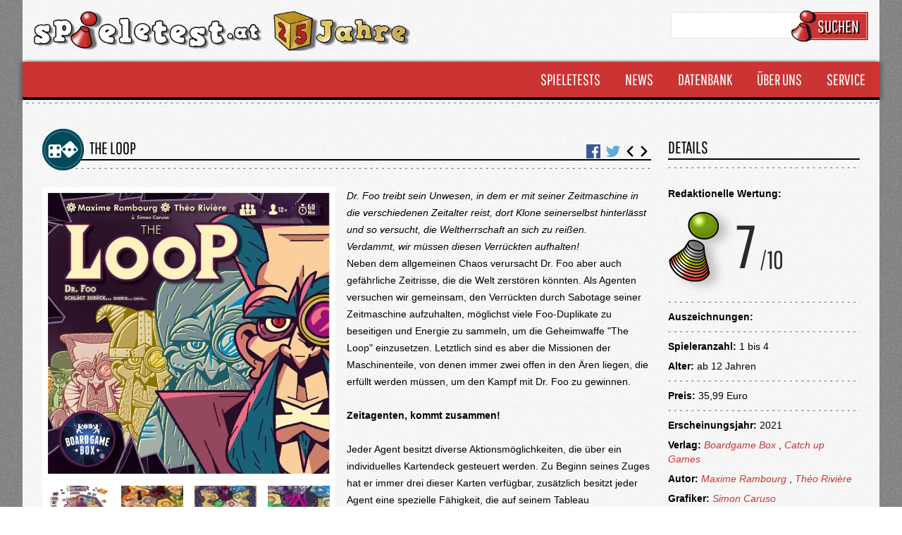

--- FILE ---
content_type: text/html; charset=UTF-8
request_url: https://www.spieletest.at/gesellschaftsspiel/25634/The-Loop
body_size: 10841
content:
<!DOCTYPE html>
<html lang="de">
    <head>
        <meta charset="utf-8">
		<meta name="viewport" content="width=device-width, initial-scale=1, maximum-scale=1, user-scalable=no" />

        <!--<title inertia>Spieletest.at</title>-->
        <meta name="robots" content="index,follow" />
        <meta name="publisher" content="www.spieletest.at | www.wir-testen-spiele.de">

        <title inertia>The Loop - Spieletest.at</title>
<meta name="description" content="Dr. Foo treibt sein Unwesen, in dem er mit seiner Zeitmaschine in die verschiedenen Zeitalter reist, dort Klone seinerselbst hinterlässt und so versucht, die Weltherrschaft an sich zu reißen.Verdammt, wir müssen diesen Verrückten aufhalten!">
<meta name="keywords" content="Spielekritik, Spielebewertung, Spieletest, News, Neuheiten, Games, Kartenspiele, Gesellschaftsspiele, Brettspiele, Rollenspiele, Spielzeug, Toys, Geschenkideen, Gewinnspiel, Onlinemagazin, Spieleabende">
<meta charset="utf-8">
<meta name="viewport" content="width=device-width, initial-scale=1">
<meta name="csrf-token" content="20sgvrfuDOImoV2scB53J6IwWDOwHax9uo90MMxg">
<meta property="og:type" content="article">
<meta property="og:title" content="The Loop">
<meta property="og:description" content="Dr. Foo treibt sein Unwesen, in dem er mit seiner Zeitmaschine in die verschiedenen Zeitalter reist, dort Klone seinerselbst hinterlässt und so versucht, die Weltherrschaft an sich zu reißen.Verdammt, wir müssen diesen Verrückten aufhalten!">
<meta property="og:image" content="https://www.spieletest.at/storage/images/boardgame/85001-86000/85256_Loop-1.JPG">
        
        <!-- CSS -->
        <link rel="stylesheet" href="https://www.spieletest.at/build/assets/app.71a6247a.css" />

        <!-- jQuery -->
        <link rel="stylesheet" href="/css/jquery-ui.min.css" media="print" onload="this.media='all'">
        <script src="/javascript/jquery.js"></script>
        <script src="/javascript/jquery-ui.min.js"></script>


        <!-- Cookie Manager-->
        <link rel="stylesheet" href="/css/cookieconsent.css" media="print" onload="this.media='all'">

        <!-- Photoswipe -->
        <script src="/photoswipe/photoswipe.umd.min.js"></script>
        <script src="/photoswipe/photoswipe-lightbox.umd.min.js"></script>
        <script src="/photoswipe/photoswipe-dynamic-caption-plugin.umd.min.js"></script>
        <link rel="stylesheet" href="/photoswipe/photoswipe.css">
        <link rel="stylesheet" href="/photoswipe/photoswipe-dynamic-caption-plugin.css">

        <script src="/js/st.js"></script>

        <!-- GOOGLE ANALYTICS -->
        <!-- Google tag (gtag.js) -->
        <script data-cookiecategory="analytics" async src="https://www.googletagmanager.com/gtag/js?id=G-BTWWFX8YQH"></script>
        <script data-cookiecategory="analytics">
            window.dataLayer = window.dataLayer || [];
            function gtag(){dataLayer.push(arguments);}
            gtag('js', new Date());

            gtag('config', 'G-BTWWFX8YQH');
        </script>

        <!-- Google Recaptcha -->
        <script type="text/plain" data-cookiecategory="analytics" src="https://www.google.com/recaptcha/api.js?render=6LcDVoQgAAAAAJN1BNq1mumQd45emKGo2YirnR6r"></script>

        <!-- Facebook Pixel Code -->
        <script type="text/plain" data-cookiecategory="analytics">
            !function(f,b,e,v,n,t,s){
            if(f.fbq)return;n=f.fbq=function(){
                n.callMethod?n.callMethod.apply(n,arguments):n.queue.push(arguments)
            };
            if(!f._fbq)f._fbq=n;
            n.push=n;n.loaded=!0;n.version='2.0';n.queue=[];t=b.createElement(e);t.async=!0;
            t.src=v;s=b.getElementsByTagName(e)[0];
            s.parentNode.insertBefore(t,s)}
            (window,document,'script','https://connect.facebook.net/en_US/fbevents.js');
            fbq('init', '1832075137069117');
            fbq('track', 'PageView');
        </script>
        <noscript><img height="1" width="1" style="display:none" src="https://www.facebook.com/tr?id=1832075137069117&ev=PageView&noscript=1"/></noscript>
        <!-- DO NOT MODIFY -->
        <!-- End Facebook Pixel Code -->
    </head>
    <body class="font-sans antialiased">
        <script defer src="/javascript/cookieconsent.js"></script>
        <script>
            window.addEventListener('load', function(){
    
                // obtain plugin
                var cc = initCookieConsent();
    
                // run plugin with your configuration
                cc.run({
                    current_lang: 'de',
                    autoclear_cookies: true,                   // default: false
                    page_scripts: true,                        // default: false
    
                    // mode: 'opt-in'                          // default: 'opt-in'; value: 'opt-in' or 'opt-out'
                    // delay: 0,                               // default: 0
                    // auto_language: '',                      // default: null; could also be 'browser' or 'document'
                    // autorun: true,                          // default: true
                    // force_consent: false,                   // default: false
                    // hide_from_bots: false,                  // default: false
                    // remove_cookie_tables: false             // default: false
                    // cookie_name: 'cc_cookie',               // default: 'cc_cookie'
                    // cookie_expiration: 182,                 // default: 182 (days)
                    // cookie_necessary_only_expiration: 182   // default: disabled
                    // cookie_domain: location.hostname,       // default: current domain
                    // cookie_path: '/',                       // default: root
                    // cookie_same_site: 'Lax',                // default: 'Lax'
                    // use_rfc_cookie: false,                  // default: false
                    // revision: 0,                            // default: 0
    
                    onFirstAction: function(user_preferences, cookie){
                        // callback triggered only once on the first accept/reject action
                    },
    
                    onAccept: function (cookie) {
                        // callback triggered on the first accept/reject action, and after each page load
                    },
    
                    onChange: function (cookie, changed_categories) {
                        // callback triggered when user changes preferences after consent has already been given
                    },
    
                    languages: {
                        'de': {
                            consent_modal: {
                                title: 'Wir verwenden Cookies!',
                                description: 'Hallo, diese Website verwendet essentielle Cookies, um ihren ordnungsgemäßen Betrieb zu gewährleisten, und Tracking-Cookies, um zu verstehen, wie Sie mit ihr interagieren. Letztere werden nur nach Zustimmung gesetzt werden. <button type="button" data-cc="c-settings" class="cc-link">Lass mich wählen</button>',
                                primary_btn: {
                                    text: 'Alle akzeptieren',
                                    role: 'accept_all'              // 'accept_selected' or 'accept_all'
                                },
                                secondary_btn: {
                                    text: 'Nur essenzielle Cookies akzeptieren',
                                    role: 'accept_necessary'        // 'settings' or 'accept_necessary'
                                }
                            },
                            settings_modal: {
                                title: 'Cookie Einstellungen',
                                save_settings_btn: 'Einstellungen speichern',
                                accept_all_btn: 'Alle akzeptieren',
                                reject_all_btn: 'Alle ablehnen',
                                close_btn_label: 'Schließen',
                                cookie_table_headers: [
                                    {col1: 'Name'},
                                    {col2: 'Domain'},
                                    {col3: 'Expiration'},
                                    {col4: 'Description'}
                                ],
                                blocks: [
                                    {
                                        title: 'Verwendung von Cookies 📢',
                                        description: 'Wir verwenden Cookies, um die grundlegenden Funktionen der Website zu gewährleisten und um Ihr Online-Erlebnis zu verbessern. Sie können für jede Kategorie wählen, ob Sie sich ein- oder austragen möchten. Für weitere Einzelheiten zu Cookies und anderen sensiblen Daten lesen Sie bitte die vollständige <a href="/datenschutzerklaerung" class="cc-link">Datenschutzerklärung</a>.'
                                    }, {
                                        title: 'Notwendige Cookies',
                                        description: 'Diese Cookies sind für das ordnungsgemäße Funktionieren unserer Website unerlässlich. Ohne diese Cookies würde die Website nicht richtig funktionieren',
                                        toggle: {
                                            value: 'necessary',
                                            enabled: true,
                                            readonly: true          // cookie categories with readonly=true are all treated as "necessary cookies"
                                        }
                                    }, {
                                        title: 'Leistungs- und Analyse-Cookies',
                                        description: 'Diese Cookies ermöglichen es der Website, sich an die von Ihnen in der Vergangenheit getroffenen Auswahlen zu erinnern',
                                        toggle: {
                                            value: 'analytics',     // your cookie category
                                            enabled: false,
                                            readonly: false
                                        },
                                        cookie_table: [             // list of all expected cookies
                                            {
                                                col1: '^_ga',       // match all cookies starting with "_ga"
                                                col2: 'google.com',
                                                col3: '2 years',
                                                col4: 'description ...',
                                                is_regex: true
                                            },
                                            {
                                                col1: '_gid',
                                                col2: 'google.com',
                                                col3: '1 day',
                                                col4: 'description ...',
                                            }
                                        ]
                                    }, {
                                        title: 'Cookies für Werbung',
                                        description: 'Diese Cookies sammeln Informationen darüber, wie Sie die Website nutzen, welche Seiten Sie besucht und welche Links Sie angeklickt haben. Alle Daten sind anonymisiert und können nicht verwendet werden, um Sie zu identifizieren',
                                        toggle: {
                                            value: 'targeting',
                                            enabled: false,
                                            readonly: false
                                        }
                                    }, {
                                        title: 'Weitere Informationen',
                                        description: 'Bei Fragen zu unserer Verfahrensweise in Bezug auf Cookies und Ihre Wahlmöglichkeiten, wenden Sie sich bitte an <a class="cc-link" href="/impressum">Kontakt</a>.',
                                    }
                                ]
                            }
                        },
                        'en': {
                            consent_modal: {
                                title: 'We use cookies!',
                                description: 'Hi, this website uses essential cookies to ensure its proper operation and tracking cookies to understand how you interact with it. The latter will be set only after consent. <button type="button" data-cc="c-settings" class="cc-link">Let me choose</button>',
                                primary_btn: {
                                    text: 'Accept all',
                                    role: 'accept_all'              // 'accept_selected' or 'accept_all'
                                },
                                secondary_btn: {
                                    text: 'Reject all',
                                    role: 'accept_necessary'        // 'settings' or 'accept_necessary'
                                }
                            },
                            settings_modal: {
                                title: 'Cookie preferences',
                                save_settings_btn: 'Save settings',
                                accept_all_btn: 'Accept all',
                                reject_all_btn: 'Reject all',
                                close_btn_label: 'Close',
                                cookie_table_headers: [
                                    {col1: 'Name'},
                                    {col2: 'Domain'},
                                    {col3: 'Expiration'},
                                    {col4: 'Description'}
                                ],
                                blocks: [
                                    {
                                        title: 'Cookie usage 📢',
                                        description: 'I use cookies to ensure the basic functionalities of the website and to enhance your online experience. You can choose for each category to opt-in/out whenever you want. For more details relative to cookies and other sensitive data, please read the full <a href="#" class="cc-link">privacy policy</a>.'
                                    }, {
                                        title: 'Strictly necessary cookies',
                                        description: 'These cookies are essential for the proper functioning of my website. Without these cookies, the website would not work properly',
                                        toggle: {
                                            value: 'necessary',
                                            enabled: true,
                                            readonly: true          // cookie categories with readonly=true are all treated as "necessary cookies"
                                        }
                                    }, {
                                        title: 'Performance and Analytics cookies',
                                        description: 'These cookies allow the website to remember the choices you have made in the past',
                                        toggle: {
                                            value: 'analytics',     // your cookie category
                                            enabled: false,
                                            readonly: false
                                        },
                                        cookie_table: [             // list of all expected cookies
                                            {
                                                col1: '^_ga',       // match all cookies starting with "_ga"
                                                col2: 'google.com',
                                                col3: '2 years',
                                                col4: 'description ...',
                                                is_regex: true
                                            },
                                            {
                                                col1: '_gid',
                                                col2: 'google.com',
                                                col3: '1 day',
                                                col4: 'description ...',
                                            }
                                        ]
                                    }, {
                                        title: 'Advertisement and Targeting cookies',
                                        description: 'These cookies collect information about how you use the website, which pages you visited and which links you clicked on. All of the data is anonymized and cannot be used to identify you',
                                        toggle: {
                                            value: 'targeting',
                                            enabled: false,
                                            readonly: false
                                        }
                                    }, {
                                        title: 'More information',
                                        description: 'For any queries in relation to our policy on cookies and your choices, please <a class="cc-link" href="#yourcontactpage">contact us</a>.',
                                    }
                                ]
                            }
                        }
                    }
                });
            });
        </script>
        <div>
            <!-- Page Container -->
            <div id="page-container" class="flex flex-col mx-auto w-full min-h-screen bg-background_dark">
                <header id="page-header" class="flex flex-none items-center z-10">
                    <div class="container xl:max-w-7xl lg:max-w-5xl md:max-w-3xl sm:max-w-full mx-auto px-0 md:px-4 lg:px-8">
                        <div class="flex justify-between py-4 px-4 bg-background_light flex-wrap">
                            <!-- Left Section -->
                            <div class="flex items-center">
                                <!-- Logo -->
                                <a href="https://www.spieletest.at" class="h-14 block items-center space-x-2 font-bold text-lg tracking-wide text-gray-700 hover:text-indigo-600 active:text-gray-700">
                                    <!--<img src="/images/spieletest-logo.png" class="object-contain block h-14 w-auto sm:-mb-14" />-->
									<img src="/images/spieletest-logo-25-jahre.png" class="object-contain block h-14 w-auto sm:-mb-14" />
                                </a>
                                <!-- END Logo -->
                            </div>
                            <!-- END Left Section -->
    
                            <!-- Right Section -->
                            <div class="hidden md:flex items-center space-x-1 lg:space-x-5">
                                <form class="flex md:w-full" enctype="multipart/form-data" method="GET" action="/suche">
                                    <div class="space-y-1 mb-4">
                                        <div class="flex items-center">
                                            <input name="search_type" value="all" type="hidden" />
                                            <input name="name" type="text" class="text-sm block text-base border border-gray-200 rounded px-2 py-2 w-full focus:border-gray-500 focus:ring focus:ring-gray-500 focus:ring-opacity-50 disabled:bg-gray-100 disabled:cursor-not-allowed" />
                                        </div>
                                    </div>
                                    
                                    <div class="flex">
                                        <div class="st_button_icon_wrapper">
                                            <button type="submit" class="st_button_icon inline-flex justify-center items-center space-x-2">
                                                <img src="/public/images/piece.png" />
                                                Suchen
                                            </button>
                                        </div>
                                    </div>
                                </form>
                            </div>
                            <!-- END Right Section -->
                        </div>
    
                        <div class="flex justify-between bg-spieletest_red st_header_2 px-2 md:px-0">
                            <!-- Left Section -->
                            <div class="flex items-center">
                                
                            </div>
                            <!-- END Left Section -->
    
                            <!-- Right Section -->
                            <div class="flex items-center space-x-1 lg:space-x-5">
                                <form class="flex items-center md:w-full md:hidden" enctype="multipart/form-data" method="GET" action="/suche">    
                                    <div id="mobileSearchInput" class="space-y-1 hidden">
                                        <div class="flex items-center">
                                            <input name="search_type" value="all" type="hidden" />
                                            <input name="name" type="text" placeholder="Suchbegriff..." class="text-sm block px-1 py-1 text-base border border-gray-200 rounded px-2 py-2 w-full focus:border-gray-500 focus:ring focus:ring-gray-500 focus:ring-opacity-50 disabled:bg-gray-100 disabled:cursor-not-allowed" />
                                        </div>
                                    </div>                            
                                    <div class="flex ml-2">
                                        <div class="!mb-0">
                                            <button type="submit" id="showSearchInput" class="inline-flex justify-center items-center space-x-2 border font-semibold focus:outline-none px-3 py-2 leading-6 rounded border-gray-300 text-white shadow-sm hover:text-white hover:bg-spieletest_red hover:border-gray-300 hover:shadow focus:ring focus:ring-gray-500 focus:ring-opacity-25 active:spieletest_red active:border-white active:shadow-none">
                                                <svg xmlns="http://www.w3.org/2000/svg" fill="none" viewBox="0 0 24 24" stroke-width="1.5" stroke="currentColor" class="w-5 h-5">
                                                    <path stroke-linecap="round" stroke-linejoin="round" d="M21 21l-5.197-5.197m0 0A7.5 7.5 0 105.196 5.196a7.5 7.5 0 0010.607 10.607z" />
                                                </svg>
                                            </button>
                                        </div>
                                    </div>
                                </form>
                            <!-- Desktop Navigation -->
                            <nav class="hidden lg:flex lg:items-center lg:space-x-2">
                                <ul class="">
                                    <li class="float-left relative block st_menu_item_wrapper">
                                        <a href="#" class="st_menu_item">
                                            <img src="/public/images/piece.png" class="piece" />
                                            <span>Spieletests</span>
                                        </a>
                                        <ul class="submenu absolute right-0 bg-spieletest_dark_gray hidden">
                                            <li>
                                                <a href="https://www.spieletest.at/gesellschaftsspiele" class="px-4 py-1 st_menu_item">
                                                    Gesellschaftsspiele
                                                </a>
                                            </li>
                                            <li>
                                                <a href="https://www.spieletest.at/videospiele" class="px-4 py-1 st_menu_item">
                                                    Videospiele
                                                </a>
                                            </li>
                                            <li>
                                                <a href="https://www.spieletest.at/alle-tests" class="px-4 py-1 st_menu_item">
                                                    Alle Tests
                                                </a>
                                            </li>
                                        </ul>
                                    </li>
                                    <li class="float-left relative block st_menu_item_wrapper">
                                        <a href="#" class="st_menu_item">
                                            <img src="/public/images/piece.png" class="piece" />
                                            <span>News</span>
                                        </a>
                                        <ul class="submenu absolute right-0 bg-spieletest_dark_gray hidden">
                                            <li>
                                                <a href="https://www.spieletest.at/gesellschaftsspiele-news" class="px-4 py-1 st_menu_item">
                                                    Gesellschaftsspiele-News
                                                </a>
                                            </li>
                                            <li>
                                                <a href="https://www.spieletest.at/videospiele-news" class="px-4 py-1 st_menu_item">
                                                    Videospiele-News
                                                </a>
                                            </li>
                                            <li>
                                                <a href="https://www.spieletest.at/alle-newsartikel" class="px-4 py-1 st_menu_item">
                                                    Alle News
                                                </a>
                                            </li>
                                        </ul>
                                    </li>
                                    <li class="float-left relative block st_menu_item_wrapper">
                                        <a href="#" class="st_menu_item">
                                            <img src="/public/images/piece.png" class="piece" />
                                            <span>Datenbank</span>
                                        </a>
                                        <ul class="submenu absolute right-0 bg-spieletest_dark_gray hidden">
                                            <li>
                                                <a href="https://www.spieletest.at/autoren" class="px-4 py-1 st_menu_item">
                                                    Autoren
                                                </a>
                                            </li>
                                            <li>
                                                <a href="https://www.spieletest.at/grafiker" class="px-4 py-1 st_menu_item">
                                                    Grafiker
                                                </a>
                                            </li>
                                            <li>
                                                <a href="https://www.spieletest.at/verlage" class="px-4 py-1 st_menu_item">
                                                    Verlage
                                                </a>
                                            </li>
                                            <li>
                                                <a href="https://www.spieletest.at/spielepreise" class="px-4 py-1 st_menu_item">
                                                    Spielepreise
                                                </a>
                                            </li>
                                            <li>
                                                <a href="https://www.spieletest.at/entwickler" class="px-4 py-1 st_menu_item">
                                                    Entwickler
                                                </a>
                                            </li>
                                            <li>
                                                <a href="https://www.spieletest.at/suche" class="px-4 py-1 st_menu_item">
                                                    Suche
                                                </a>
                                            </li>
                                        </ul>
                                    </li>
                                    <li class="float-left relative block st_menu_item_wrapper">
                                        <a href="#" class="st_menu_item">
                                            <img src="/public/images/piece.png" class="piece" />
                                            <span>Über uns</span>
                                        </a>
                                        <ul class="submenu absolute right-0 bg-spieletest_dark_gray hidden">
                                            <li>
                                                <a href="https://www.spieletest.at/das-team" class="px-4 py-1 st_menu_item">
                                                    Das Team
                                                </a>
                                            </li>
                                            <li>
                                                <a href="https://www.spieletest.at/so-werten-wir" class="px-4 py-1 st_menu_item">
                                                    So werten wir
                                                </a>
                                            </li>
                                            <li>
                                                <a href="https://www.spieletest.at/jeder-ist-willkommen" class="px-4 py-1 st_menu_item">
                                                    Jeder ist Willkommen
                                                </a>
                                            </li>
                                        </ul>
                                    </li>
                                    <li class="float-left relative block st_menu_item_wrapper">
                                        <a href="#" class="st_menu_item">
                                            <img src="/public/images/piece.png" class="piece" />
                                            <span>Service</span>
                                        </a>
                                        <ul class="submenu absolute right-0 bg-spieletest_dark_gray hidden">
                                            <li>
                                                <a href="https://www.spieletest.at/gewinnspiele" class="px-4 py-1 st_menu_item">
                                                    Gewinnspiele
                                                </a>
                                            </li>
                                            <li>
                                                <a href="https://www.spieletest.at/links" class="px-4 py-1 st_menu_item">
                                                    Links
                                                </a>
                                            </li>
                                            <li>
                                                <a href="https://www.spieletest.at/impressum" class="px-4 py-1 st_menu_item">
                                                    Impressum
                                                </a>
                                            </li>
                                            <li>
                                                <a href="https://www.spieletest.at/datenschtzerklaerung" class="px-4 py-1 st_menu_item">
                                                    Datenschutzerklärung
                                                </a>
                                            </li>
                                        </ul>
                                    </li>
                                </ul>
                            </nav>
                            <!-- END Desktop Navigation -->
    
                            <!-- Toggle Mobile Navigation -->
                            <div class="lg:hidden">
                                <button id="mobileMenuOpen" type="button" class="inline-flex justify-center items-center space-x-2 border font-semibold focus:outline-none px-3 py-2 leading-6 rounded border-gray-300 text-white shadow-sm hover:text-gray-800 hover:bg-gray-100 hover:border-gray-300 hover:shadow focus:ring focus:ring-gray-500 focus:ring-opacity-25 active:bg-white active:border-white active:shadow-none">
                                    <svg fill="currentColor" viewBox="0 0 20 20" xmlns="http://www.w3.org/2000/svg" class="hi-solid hi-menu inline-block w-5 h-5"><path fill-rule="evenodd" d="M3 5a1 1 0 011-1h12a1 1 0 110 2H4a1 1 0 01-1-1zM3 10a1 1 0 011-1h12a1 1 0 110 2H4a1 1 0 01-1-1zM3 15a1 1 0 011-1h12a1 1 0 110 2H4a1 1 0 01-1-1z" clip-rule="evenodd"></path></svg>
                                </button>
                            </div>
                            <!-- END Toggle Mobile Navigation -->
                            </div>
                            <!-- END Right Section -->
                        </div>
    
                        <div class="lg:hidden hidden" id="mobileMenu">
                            <nav class="flex flex-col space-y-2 py-4 border-t bg-spieletest_red">
                                <ul class="">
                                    <li class="block st_menu_item_wrapper">
                                        <a id="menuSpieletestsOpen" class="st_menu_item">
                                            <img src="/public/images/piece.png" class="piece" />
                                            <span>Spieletests</span>
                                        </a>
                                        <ul class="bg-spieletest_dark_gray hidden" id="menuSpieletests">
                                            <li>
                                                <a href="https://www.spieletest.at/gesellschaftsspiele" class="px-4 py-1 st_menu_item">
                                                    Gesellschaftsspiele
                                                </a>
                                            </li>
                                            <li>
                                                <a href="https://www.spieletest.at/videospiele" class="px-4 py-1 st_menu_item">
                                                    Videospiele
                                                </a>
                                            </li>
                                            <li>
                                                <a href="https://www.spieletest.at/alle-tests" class="px-4 py-1 st_menu_item">
                                                    Alle Tests
                                                </a>
                                            </li>
                                        </ul>
                                    </li>
                                    <li class="block st_menu_item_wrapper">
                                        <a id="menuNewsOpen" class="st_menu_item">
                                            <img src="/public/images/piece.png" class="piece" />
                                            <span>News</span>
                                        </a>
                                        <ul class="bg-spieletest_dark_gray hidden" id="menuNews">
                                            <li>
                                                <a href="https://www.spieletest.at/gesellschaftsspiele-news" class="px-4 py-1 st_menu_item">
                                                    Gesellschaftsspiele-News
                                                </a>
                                            </li>
                                            <li>
                                                <a href="https://www.spieletest.at/videospiele-news" class="px-4 py-1 st_menu_item">
                                                    Videospiele-News
                                                </a>
                                            </li>
                                            <li>
                                                <a href="https://www.spieletest.at/alle-newsartikel" class="px-4 py-1 st_menu_item">
                                                    Alle News
                                                </a>
                                            </li>
                                        </ul>
                                    </li>
                                    <li class="block st_menu_item_wrapper">
                                        <a id="menuDatenbankOpen" class="st_menu_item" >
                                            <img src="/public/images/piece.png" class="piece" />
                                            <span>Datenbank</span>
                                        </a>
                                        <ul class="bg-spieletest_dark_gray hidden" id="menuDatenbank">
                                            <li>
                                                <a href="https://www.spieletest.at/autoren" class="px-4 py-1 st_menu_item">
                                                    Autoren
                                                </a>
                                            </li>
                                            <li>
                                                <a href="https://www.spieletest.at/grafiker" class="px-4 py-1 st_menu_item">
                                                    Grafiker
                                                </a>
                                            </li>
                                            <li>
                                                <a href="https://www.spieletest.at/verlage" class="px-4 py-1 st_menu_item">
                                                    Verlage
                                                </a>
                                            </li>
                                            <li>
                                                <a href="https://www.spieletest.at/spielepreise" class="px-4 py-1 st_menu_item">
                                                    Spielepreise
                                                </a>
                                            </li>
                                            <li>
                                                <a href="https://www.spieletest.at/entwickler" class="px-4 py-1 st_menu_item">
                                                    Entwickler
                                                </a>
                                            </li>
                                            <li>
                                                <a href="https://www.spieletest.at/suche" class="px-4 py-1 st_menu_item">
                                                    Suche
                                                </a>
                                            </li>
                                        </ul>
                                    </li>
                                    <li class="block st_menu_item_wrapper">
                                        <a id="menuUeberUnsOpen" class="st_menu_item">
                                            <img src="/public/images/piece.png" class="piece" />
                                            <span>Über uns</span>
                                        </a>
                                        <ul class="bg-spieletest_dark_gray hidden" id="menuUeberUns">
                                            <li>
                                                <a href="https://www.spieletest.at/das-team" class="px-4 py-1 st_menu_item">
                                                    Das Team
                                                </a>
                                            </li>
                                            <li>
                                                <a href="https://www.spieletest.at/so-werten-wir" class="px-4 py-1 st_menu_item">
                                                    So werten wir
                                                </a>
                                            </li>
                                            <li>
                                                <a href="https://www.spieletest.at/jeder-ist-willkommen" class="px-4 py-1 st_menu_item">
                                                    Jeder ist Willkommen
                                                </a>
                                            </li>
                                        </ul>
                                    </li>
                                    <li class="block st_menu_item_wrapper">
                                        <a id="menuServiceOpen" class="st_menu_item">
                                            <img src="/public/images/piece.png" class="piece" />
                                            <span>Service</span>
                                        </a>
                                        <ul class="bg-spieletest_dark_gray hidden" id="menuService">
                                            <li>
                                                <a href="https://www.spieletest.at/gewinnspiele" class="px-4 py-1 st_menu_item">
                                                    Gewinnspiele
                                                </a>
                                            </li>
                                            <li>
                                                <a href="https://www.spieletest.at/links" class="px-4 py-1 st_menu_item">
                                                    Links
                                                </a>
                                            </li>
                                            <li>
                                                <a href="https://www.spieletest.at/impressum" class="px-4 py-1 st_menu_item">
                                                    Impressum
                                                </a>
                                            </li>
                                            <li>
                                                <a href="https://www.spieletest.at/datenschtzerklaerung" class="px-4 py-1 st_menu_item">
                                                    Datenschutzerklärung
                                                </a>
                                            </li>
                                        </ul>
                                    </li>
                                </ul>
                            </nav>
                        </div>
                        <div class="bg-background_light overflow-auto">
                            <div class="dots"></div>
                        </div>
                    </div>
                </header>
                <!-- Page Content -->
                <main id="page-content" class="flex flex-auto flex-col max-w-full pb-9">
                    <!-- Page Section -->
                    <div class="container xl:max-w-7xl lg:max-w-5xl md:max-w-3xl sm:max-w-full mx-auto px-0 md:px-4 lg:px-8">
                        <div class="p-1 md:p-4 bg-background_light">
                                <div class="grid grid-cols-1 lg:grid-cols-12">
        <div class="order-first lg:order-first lg:col-span-9 px-3 lg:px-3">
            <div>
     <h1 class="text-2xl font-pathway flex items-end not-italic mb-4 uppercase">
                    <span class="entryIcon z-10 mb-2">
                <img src="https://www.spieletest.at/storage/images/boardgameType/9_Icon_Brettspiel.png">
            </span>
                 <div class="w-full">
             <div class="border-b-2 border-black -ml-2 pl-4">
                 <div class="flex justify-between">
                     <span class="">
                         The Loop
                     </span>
                     <div class="flex items-end ">
                                                                            <a class="mr-2" href="javascript:window.open('https://www.facebook.com/sharer/sharer.php?u=https://www.spieletest.at/gesellschaftsspiel/6657/the-loop','mywindow','height=500,width=500')">
                                <img class="h-5 w-5 object-contain" src="/images/fb.png" alt="facebook">
                            </a>
                            <a class="mr-1" :href="javascript:window.open('https://twitter.com/home?status=https://www.spieletest.at/gesellschaftsspiel/6657/the-loop','mywindow','height=500,width=500')">
                                <img class="h-5 w-5 object-contain" src="/images/tw.png" alt="twitter" >
                            </a>
                                                                            <a href="https://www.spieletest.at/gesellschaftsspiel/5293/flip-a-bird" class="">
                                <svg xmlns="http://www.w3.org/2000/svg" fill="none" viewBox="0 0 24 24" stroke-width="3" stroke="currentColor" class="w-5 h-5 text-black">
                                    <path stroke-linecap="round" stroke-linejoin="round" d="M15.75 19.5L8.25 12l7.5-7.5" />
                                </svg>
                            </a>
                                                                            <a href="https://www.spieletest.at/gesellschaftsspiel/7944/my-seven" class="">
                                <svg xmlns="http://www.w3.org/2000/svg" fill="none" viewBox="0 0 24 24" stroke-width="3" stroke="currentColor" class="w-5 h-5 text-black">
                                    <path stroke-linecap="round" stroke-linejoin="round" d="M8.25 4.5l7.5 7.5-7.5 7.5" />
                                </svg>
                            </a>
                                             </div>
                 </div>
             </div>
             <div class="dots" style="margin-left: -1rem;"></div>
         </div>
     </h1>
</div>            <div class="">
                <div class="mb-5">
                                            <div class="w-1/2 float-left mb-1">
                            <div>
    <div class="pswp-gallery mr-4 flex flex-wrap" id="report-gallery">
                    <a href="https://www.spieletest.at/storage/images/boardgame/85001-86000/85256_Loop-1.JPG" 
                :data-pswp-width="image.width" 
                :data-pswp-height="image.height" 
                data-cropped="true" 
                target="_blank"
                class="block w-full">
                <img class="p-2 bg-white object-cover w-full " src="https://www.spieletest.at/storage/images/boardgame/85001-86000/85256_Loop-1.JPG" alt="The Loop" title="The Loop" />
            </a>
                    <a href="https://www.spieletest.at/storage/images/boardgame/85001-86000/85645_the_loop_inhalt.jpg" 
                :data-pswp-width="image.width" 
                :data-pswp-height="image.height" 
                data-cropped="true" 
                target="_blank"
                class="block w-1/2 md:w-1/4 h-20">
                <img class="p-2 bg-white object-cover w-full h-full" src="https://www.spieletest.at/storage/images/boardgame/85001-86000/85645_the_loop_inhalt.jpg" alt="Inhalt" title="Inhalt" />
            </a>
                    <a href="https://www.spieletest.at/storage/images/boardgame/85001-86000/85783_IMG_7778.JPEG" 
                :data-pswp-width="image.width" 
                :data-pswp-height="image.height" 
                data-cropped="true" 
                target="_blank"
                class="block w-1/2 md:w-1/4 h-20">
                <img class="p-2 bg-white object-cover w-full h-full" src="https://www.spieletest.at/storage/images/boardgame/85001-86000/85783_IMG_7778.JPEG" alt="The Loop" title="The Loop" />
            </a>
                    <a href="https://www.spieletest.at/storage/images/boardgame/85001-86000/85792_IMG_7789.JPEG" 
                :data-pswp-width="image.width" 
                :data-pswp-height="image.height" 
                data-cropped="true" 
                target="_blank"
                class="block w-1/2 md:w-1/4 h-20">
                <img class="p-2 bg-white object-cover w-full h-full" src="https://www.spieletest.at/storage/images/boardgame/85001-86000/85792_IMG_7789.JPEG" alt="The Loop" title="The Loop" />
            </a>
                    <a href="https://www.spieletest.at/storage/images/boardgame/85001-86000/85788_IMG_7785.JPEG" 
                :data-pswp-width="image.width" 
                :data-pswp-height="image.height" 
                data-cropped="true" 
                target="_blank"
                class="block w-1/2 md:w-1/4 h-20">
                <img class="p-2 bg-white object-cover w-full h-full" src="https://www.spieletest.at/storage/images/boardgame/85001-86000/85788_IMG_7785.JPEG" alt="The Loop" title="The Loop" />
            </a>
                    <a href="https://www.spieletest.at/storage/images/boardgame/85001-86000/85784_IMG_7779.JPEG" 
                :data-pswp-width="image.width" 
                :data-pswp-height="image.height" 
                data-cropped="true" 
                target="_blank"
                class="block w-1/2 md:w-1/4 h-20">
                <img class="p-2 bg-white object-cover w-full h-full" src="https://www.spieletest.at/storage/images/boardgame/85001-86000/85784_IMG_7779.JPEG" alt="The Loop" title="The Loop" />
            </a>
                    <a href="https://www.spieletest.at/storage/images/boardgame/85001-86000/85785_IMG_7780.JPEG" 
                :data-pswp-width="image.width" 
                :data-pswp-height="image.height" 
                data-cropped="true" 
                target="_blank"
                class="block w-1/2 md:w-1/4 h-20">
                <img class="p-2 bg-white object-cover w-full h-full" src="https://www.spieletest.at/storage/images/boardgame/85001-86000/85785_IMG_7780.JPEG" alt="Hauptquartiertableau" title="Hauptquartiertableau" />
            </a>
                    <a href="https://www.spieletest.at/storage/images/boardgame/85001-86000/85786_IMG_7782.JPEG" 
                :data-pswp-width="image.width" 
                :data-pswp-height="image.height" 
                data-cropped="true" 
                target="_blank"
                class="block w-1/2 md:w-1/4 h-20">
                <img class="p-2 bg-white object-cover w-full h-full" src="https://www.spieletest.at/storage/images/boardgame/85001-86000/85786_IMG_7782.JPEG" alt="The Loop" title="The Loop" />
            </a>
                    <a href="https://www.spieletest.at/storage/images/boardgame/85001-86000/85787_IMG_7784.JPEG" 
                :data-pswp-width="image.width" 
                :data-pswp-height="image.height" 
                data-cropped="true" 
                target="_blank"
                class="block w-1/2 md:w-1/4 h-20">
                <img class="p-2 bg-white object-cover w-full h-full" src="https://www.spieletest.at/storage/images/boardgame/85001-86000/85787_IMG_7784.JPEG" alt="The Loop" title="The Loop" />
            </a>
                    <a href="https://www.spieletest.at/storage/images/boardgame/85001-86000/85789_IMG_7786.JPEG" 
                :data-pswp-width="image.width" 
                :data-pswp-height="image.height" 
                data-cropped="true" 
                target="_blank"
                class="block w-1/2 md:w-1/4 h-20">
                <img class="p-2 bg-white object-cover w-full h-full" src="https://www.spieletest.at/storage/images/boardgame/85001-86000/85789_IMG_7786.JPEG" alt="Agent V-Girl" title="Agent V-Girl" />
            </a>
                    <a href="https://www.spieletest.at/storage/images/boardgame/85001-86000/85790_IMG_7787.JPEG" 
                :data-pswp-width="image.width" 
                :data-pswp-height="image.height" 
                data-cropped="true" 
                target="_blank"
                class="block w-1/2 md:w-1/4 h-20">
                <img class="p-2 bg-white object-cover w-full h-full" src="https://www.spieletest.at/storage/images/boardgame/85001-86000/85790_IMG_7787.JPEG" alt="Agent Cztwyzzek" title="Agent Cztwyzzek" />
            </a>
            </div>
</div>
 
                        </div>
                                        <div class="prose-sm w-full">
                        <div class="!italic">Dr. Foo treibt sein Unwesen, in dem er mit seiner Zeitmaschine in die verschiedenen Zeitalter reist, dort Klone seinerselbst hinterlässt und so versucht, die Weltherrschaft an sich zu reißen.<br />Verdammt, wir müssen diesen Verrückten aufhalten!</div>
                        <div><span>Neben dem allgemeinen Chaos verursacht Dr. Foo aber auch gefährliche Zeitrisse, die die Welt zerstören könnten. Als Agenten versuchen wir gemeinsam, den Verrückten durch Sabotage seiner Zeitmaschine aufzuhalten, möglichst viele Foo-Duplikate zu beseitigen und Energie zu sammeln, um die Geheimwaffe &quot;The Loop&quot; einzusetzen. Letztlich sind es aber die Missionen der Maschinenteile, von denen immer zwei offen in den Ären liegen, die erfüllt werden müssen, um den Kampf mit Dr. Foo zu gewinnen.<br /><br /><strong>Zeitagenten, kommt zusammen!</strong><br /><br />Jeder Agent besitzt diverse Aktionsmöglichkeiten, die über ein individuelles Kartendeck gesteuert werden. Zu Beginn seines Zuges hat er immer drei dieser Karten verfügbar, zusätzlich besitzt jeder Agent eine spezielle Fähigkeit, die auf seinem Tableau niedergeschrieben steht. Weitere Artefaktkarten können die Startkarten jedes Agenten ergänzen. <br /><br />Bevor aber ein Agent loslegen kann, agiert zuerst Dr. Foo, der zunächst neue Duplikate seiner selbst erschafft und eine neue Artefaktkarte verfügbar macht. Danach reist der Fiesling in eine andere Ära und hinterlässt weitere Zeitrisse. Weil aber jede Ära nur eine begrenzte Menge davon verkraftet, kann es passieren, dass ein Vortex ausgelöst und damit ein Maschinenteil verzört wird. Die betroffene Ära ist dann verloren, sollte es gar die vierte sein, sind die Zeitagenten gescheitert.<br /><br />Nachdem Dr. Foo sein Unwesen getrieben und die Welt dabei noch nicht zerstört hat, ist ein Agent mit seinen drei Aktionsmöglichkeiten dran. Er kann sich bewegen, die Aktionen seiner offenen Karten verwenden oder eine LOOP-Aktion ausführen. Er wird dabei versuchen, die schädlichen Zeitrisse zu entfernen, Energie zu erzeugen und die </span>von Dr. Foo erzeugten <span>Duplikate zu vernichten. Zusätzlich versucht ein Agent auch immer, eines der beiden aufgedeckten Maschinenteile zu archivieren und somit die Ära zu retten. Zum Ende seiner Aktionsphase darf er sich eine verfügbare Artefaktkarte aus seiner Ära nehmen und dem eigenen Deck zufügen. Danach beginnt wieder Dr. Foo und der nächste Agent kann handeln.<br /><br />Ist das vierte Maschinenteil archiviert, gewinnt das Agententeam gemeinsam. Diverse andere Spielmodi können aber auch ihre eigenen Siegbedingungen haben. <br />Gescheitert sind die Agenten, wenn ein 2. Vortex in einer Ära oder ein vierter insgesamt ausgelöst wird. Dr. Foo wurde ebenfalss nicht aufgehalten, wenn der 3. Zyklus gespielt ist und die Foo-Karten neu gemischt werden müssten.<br /><br /></span></div>
                    </div>
                    <div class="dots"></div>
                </div>
                
                <div>
                    <div class="dots"></div>
                    <div class="flex gap-8 flex-wrap md:flex-nowrap">
                                                    <div class="w-full md:w-1/3">
                                <div>
    <div class="bg-white mb-5 p-2">
        <div class="bg-spieletest_red p-0.5 mb-3.5">
            <h2 class="text-center border-dotted border border-white py-1 px-2 text-white uppercase font-pathway text-2xl" style="text-shadow: 2px 2px #000">Spieletester</h2>
        </div>
        <div class="px-2">
            <div class="flex justify-center">
                                        <div>
                                            <img class="h-44 object-contain" src="https://www.spieletest.at/storage/images/user/1730807645_Gerhard.jpg" />
                                            <div class="text-center"><a href="#">Gerhard Göldenitz (Chefredakteur)</a></div>
                                            <div class="text-center">03.04.2022</div>
                                        </div>
                                    </div>
        </div>
    </div>
</div>                            </div>
                                                <div class="w-full md:w-2/3">
                            <h2 class="text-2xl uppercase font-pathway mb-3">Fazit</h2>
                            <div class="prose-sm">Die Anleitung ist nicht unbedingt ein Grund, sich in dieses Spiel zu verlieben. Sehr bunt und unübersichtlich erschlägt es den Betrachter erst einmal. Trotzdem finden wir alles Wissenswerte und auch diverse Erklärungen zur Geschichte und dem Chaos rund um Dr. Foo. <br /><br /><em>The Loop</em> ist ein kooperatives Spiel, das von allen Agenten einiges abverlangt. Die einzelnen Aktionen müssen gut koordiniert sein, um eine Chance gegen den Verrückten zu haben. Dessen unberechenbaren Tätigkeiten sind nicht einfach zu unterbinden, dafür ist der Glücksanteil letztlich zu hoch. Trotzdem macht es Spaß, zumal die Hintergrundgeschichte zwar an den Haaren herbeigezogen, aber durchaus fesselnd rüber kommt.<br /><br />Das Spielmaterial ist von sehr guter Qualität mit tollem Artwork und Illustrationen. <span>Neben einem Solo Modus gibt es mehrere Szenarien in verschiedenen Komplexitäten und je drei Schwierigkeitsgraden.</span></div>
                        </div>
                    </div>
                    <div class="dots"></div>
                    <div class="block md:hidden">
                        <div class="mb-2"><strong>Redaktionelle Wertung:</strong></div>
                        <a href="https://www.spieletest.at/so-werten-wir">
                            <img src="/images/wertung/Wertung7.png" />
                        </a>
                        <div class="dots"></div>
                    </div>
                    <div class="flex gap-8 mt-8 flex-wrap md:flex-nowrap">
                        <div class="w-full md:w-1/2">
                            <div>
    <div class="bg-background_tr_alternate mb-5">
        <div class="p-0.5 mb-3.5 bg-spieletest_green">
            <h2 class="border-dotted border border-white py-1 px-2 text-white uppercase font-pathway text-2xl w-full flex gap-2 items-center" style="text-shadow: 2px 2px #000">
                 
                    <svg xmlns="http://www.w3.org/2000/svg" fill="none" viewBox="0 0 24 24" stroke-width="1.5" stroke="currentColor" class="w-6 h-6">
                        <path stroke-linecap="round" stroke-linejoin="round" d="M12 4.5v15m7.5-7.5h-15" />
                    </svg>
                                
                                Plus
            </h2>
        </div>
        <div class="px-2 pb-3.5">
            <p><ul>
<li>Artwork und Material</li>
<li>fordernde Szenarien</li>
</ul></p>
        </div>
    </div>
</div>                        </div>
                        <div class="w-full md:w-1/2">
                            <div>
    <div class="bg-background_tr_alternate mb-5">
        <div class="p-0.5 mb-3.5 bg-spieletest_red">
            <h2 class="border-dotted border border-white py-1 px-2 text-white uppercase font-pathway text-2xl w-full flex gap-2 items-center" style="text-shadow: 2px 2px #000">
                                
                 
                    <svg xmlns="http://www.w3.org/2000/svg" fill="none" viewBox="0 0 24 24" stroke-width="1.5" stroke="currentColor" class="w-6 h-6">
                        <path stroke-linecap="round" stroke-linejoin="round" d="M19.5 12h-15" />
                    </svg>
                                Minus
            </h2>
        </div>
        <div class="px-2 pb-3.5">
            <p><ul>
<li>hoher Glücksanteil</li>
<li>Anleitung bunt und unübersichtlich</li>
</ul></p>
        </div>
    </div>
</div>                        </div>
                    </div>
                    <div class="dots"></div>
                    <div class="flex gap-3 mb-4">
                        Teilen mit
                        <a class=""
                            href="javascript:window.open('https://www.facebook.com/sharer/sharer.php?u=https://www.spieletest.at/gesellschaftsspiel/6657/the-loop','mywindow','height=500,width=500')">
                            <img class="h-5 w-5" src="/images/fb.png" alt="facebook">
                        </a>
                        <a class=""
                            href="javascript:window.open('https://twitter.com/home?status=https://www.spieletest.at/gesellschaftsspiel/6657','mywindow','height=500,width=500')">
                            <img class="h-5 w-5" src="/images/tw.png" alt="twitter">
                        </a>
                    </div>
                    <div class="flex justify-between">
                                                    <a href="https://www.spieletest.at/gesellschaftsspiel/5293/flip-a-bird"
                                class="flex gap-2">
                                <svg xmlns="http://www.w3.org/2000/svg" fill="none" viewBox="0 0 24 24" stroke-width="3"
                                    stroke="currentColor" class="w-5 h-5 text-black">
                                    <path stroke-linecap="round" stroke-linejoin="round" d="M15.75 19.5L8.25 12l7.5-7.5" />
                                </svg>
                                Vorherige Rezension
                            </a>
                                                                            <a href="https://www.spieletest.at/gesellschaftsspiel/7944/my-seven"
                                class="flex gap-2">
                                Nächste Rezension
                                <svg xmlns="http://www.w3.org/2000/svg" fill="none" viewBox="0 0 24 24" stroke-width="3"
                                    stroke="currentColor" class="w-5 h-5 text-black">
                                    <path stroke-linecap="round" stroke-linejoin="round" d="M8.25 4.5l7.5 7.5-7.5 7.5" />
                                </svg>
                            </a>
                                            </div>
                </div>
                                                    <div class="mt-4">
                        <div class="mt-2.5">
     <h3 class="text-2xl font-pathway flex items-end not-italic mb-4 uppercase">
         <div class="w-full">
             <div class="border-b-2 border-black">
                 <span class="w-full">
                     Kommentar verfassen
                 </span>
             </div>
             <div class="dots"></div>
         </div>
     </h3>
</div>
                        <div class="flex-grow w-full md:flex md:space-x-5">
                            <form method="POST" action="https://www.spieletest.at/gesellschaftsspiel/comment/store"
                                class="space-y-6 md:w-full" enctype="multipart/form-data" id="commentForm">
                                <input type="hidden" name="_token" value="20sgvrfuDOImoV2scB53J6IwWDOwHax9uo90MMxg">                                <input id="commentBoardgameId" type="hidden" name="boardgame_id"
                                    value="6657">
                                <input id="commentCaptchaToken" type="hidden" name="captcha_token" value="">

                                <div class="space-y-1">
                                    <label for="tk-form-layouts-multiple-cards-username" class="font-medium">Name</label>
                                    <input id="commentName" value="" name="name" type="text" required="required"
                                        class="text-sm block border border-gray-200 rounded px-2 py-2 w-full focus:border-gray-500 focus:ring focus:ring-gray-500 focus:ring-opacity-50 disabled:bg-gray-100 disabled:cursor-not-allowed">
                                </div>

                                <div class="space-y-1">
                                    <label for="tk-form-layouts-multiple-cards-username"
                                        class="font-medium">Kommentar</label>
                                    <textarea id="commentText"
                                        placeholder="Kommentar wird nur abgeschickt, wenn du KEIN ROBOTER bist. Der Kommentar geht dann innerhalb von 2-3 Stunden online"
                                        name="text" rows="6"
                                        class="text-sm block border border-gray-200 rounded px-2 py-2 w-full focus:border-gray-500 focus:ring focus:ring-gray-500 focus:ring-opacity-50 disabled:bg-gray-100 disabled:cursor-not-allowed"></textarea>
                                </div>

                                
                                <div class="flex justify-end">
                                    <div class="st_button_icon_wrapper">
    <button type="submit" class="st_button_icon inline-flex justify-center items-center space-x-2">
        <img src="/public/images/piece.png" />
        Absenden
    </button>
</div>                                </div>
                            </form>
                        </div>
                    </div>
                
            </div>
        </div>
        <div class="lg:block order-last lg:order-last lg:col-span-3 px-3 lg:px-3">
            <div class="mt-2.5">
     <h3 class="text-2xl font-pathway flex items-end not-italic mb-4 uppercase">
         <div class="w-full">
             <div class="border-b-2 border-black">
                 <span class="w-full">
                     Details
                 </span>
             </div>
             <div class="dots"></div>
         </div>
     </h3>
</div>
            <div class="hidden md:block">
                <div class="mb-2"><strong>Redaktionelle Wertung:</strong></div>
                <a href="https://www.spieletest.at/so-werten-wir">
                    <img src="/images/wertung/Wertung7.png" />
                </a>
                <div class="dots"></div>
            </div>
            <div class="mb-2">
                <strong>Auszeichnungen:</strong>
                <div class="flex gap-2 items-center">
                                    </div>
            </div>
            <div class="dots"></div>
                            <div class="mb-2">
                    <strong>Spieleranzahl:</strong>
                                            <span>1 bis 4</span>
                                    </div>
            
                            <div class="mb-2">
                    <strong>Alter:</strong> ab <span>12 Jahren</span>
                </div>
            
            
                            <div class="dots"></div>
            
                            <div class="mb-2">
                    <strong>Preis:</strong>
                    <span>35,99 Euro</span>
                </div>
            
            <div class="dots"></div>

                            <div class="mb-2">
                    <strong>Erscheinungsjahr:</strong>
                    <span>2021</span>
                </div>
            
                            <div class="mb-2">
                    <strong>Verlag:</strong>
                                            <span>
                            <a
                                href="https://www.spieletest.at/verlag/725/boardgame-box">Boardgame Box</a>
                                                            <span>, </span>
                                                    </span>
                                            <span>
                            <a
                                href="https://www.spieletest.at/verlag/675/catch-up-games">Catch up Games</a>
                                                    </span>
                                    </div>
            
                            <div class="mb-2">
                    <strong>Autor:</strong>
                                            <span>
                            <a
                                href="https://www.spieletest.at/autoren/2993/maxime-rambourg">Maxime Rambourg</a>
                                                            <span>, </span>
                                                    </span>
                                            <span>
                            <a
                                href="https://www.spieletest.at/autoren/2259/theo-riviere">Théo Rivière</a>
                                                    </span>
                                    </div>
            
                            <div class="mb-2">
                    <strong>Grafiker:</strong>
                                            <span>
                            <a
                                href="https://www.spieletest.at/grafiker/3893/simon-caruso">Simon Caruso</a>
                                                    </span>
                                    </div>
            
            <div class="dots"></div>

                            <div class="mb-2">
                    <strong>Genre:</strong>
                                            <span>
                            <a
                                href="https://www.spieletest.at/gesellschaftsspiele/46/kooperationsspiel">Kooperationsspiel</a>
                                                    </span>
                                    </div>
            
            <strong>Zubehör:</strong>
            <p>1 Raumzeit Spielbrett<br />1 Hauptquartiertableau<br />1 Dr. Foos 3D<br />Zeitmaschine<br />5 Agentenfiguren aus Holz<br />100 Karten<br />65 Kunststoffwürfel<br />10 Maschinenteile<br />3 Vortexplättchen<br />8 Übersichtstafeln<br />38 Plättchen<br />1 Stoffbeutel<br />1 Verfahrensregeln der Agentur
<div>1 Einsatzhandbuch<br />1 Solomodus-Beiblatt<br /><br /></div></p>

                            <div>
                    <div class="mt-2.5">
     <h3 class="text-2xl font-pathway flex items-end not-italic mb-4 uppercase">
         <div class="w-full">
             <div class="border-b-2 border-black">
                 <span class="w-full">
                     Anzeige
                 </span>
             </div>
             <div class="dots"></div>
         </div>
     </h3>
</div>
                    <!-- Image ads -->
                    <div class="mb-4">
                                                    <div class="mb-2.5">
                                <a href="https://www.piatnik.com/spiele/marken/smart-10/smart-10">
                                    <img class="w-full" src="https://www.spieletest.at/storage/images/advertisement/1766305351_Smart10Banner.jpg" />
                                </a>
                            </div>
                                                    <div class="mb-2.5">
                                <a href="https://www.cundco.de">
                                    <img class="w-full" src="https://www.spieletest.at/storage/images/advertisement/1713446623_Banner_Spieltest.jpg" />
                                </a>
                            </div>
                                                    <div class="mb-2.5">
                                <a href="http://www.ravensburger.at/">
                                    <img class="w-full" src="https://www.spieletest.at/storage/images/advertisement/1668210192_1_Banner tiptoi 300x140px.jpg" />
                                </a>
                            </div>
                                            </div>
                    <div class="dots"></div>
                    <!-- Text ads -->
                    <div class="mb-4">
                                            </div>
                </div>
            
            <div>
    <div class="mt-2.5">
     <h3 class="text-2xl font-pathway flex items-end not-italic mb-4 uppercase">
         <div class="w-full">
             <div class="border-b-2 border-black">
                 <span class="w-full">
                     Statistik
                 </span>
             </div>
             <div class="dots"></div>
         </div>
     </h3>
</div>
    <div>
        <p>
            Derzeit findest Du auf spieletest.at
            <a href="https://www.spieletest.at/gesellschaftsspiele">7794 Gesellschaftsspiele-</a>,<br />
            <a href="https://www.spieletest.at/videospiele">1675 Videospielrezensionen</a><br />
            <a href="https://www.spieletest.at/alle-newsartikel">2294 Berichte</a>.
        </p>
    </div>
</div>        </div>
    </div>
    <script type="text/javascript">
        $('#commentForm').submit(function(event) {
            if (typeof grecaptcha === "undefined") {
                this.errors.captcha_token =
                    "Leider hast du die Cookies nicht akzeptiert. Wir konnten nicht überprüfen, ob du ein Mensch bist.";
                return false;
            }

            grecaptcha.ready(() => {
                grecaptcha.execute('6LcDVoQgAAAAAJN1BNq1mumQd45emKGo2YirnR6r', {
                    action: 'submit'
                }).then((token) => {
                    // captcha_token = token;
                    $("#commentCaptchaToken").val(token);
                    document.getElementById('commentForm').submit();
                });
            });

            console.log(event);
            return false;
        });
    </script>
                        </div>
                    </div>
                    <!-- END Page Section -->
                </main>
    
                <div class="fixed z-40 bottom-14 px-4 md:hidden hidden" id="showFooterScrollTop" >
                    <svg xmlns="http://www.w3.org/2000/svg" fill="none" viewBox="0 0 24 24" stroke-width="1.5" stroke="currentColor" class="w-12 h-12 bg-white rounded-full">
                        <path stroke-linecap="round" stroke-linejoin="round" d="M15 11.25l-3-3m0 0l-3 3m3-3v7.5M21 12a9 9 0 11-18 0 9 9 0 0118 0z" />
                    </svg>
                </div>
    
                <!-- END Page Content -->
                <footer 
                    class="w-full fixed bottom-0 z-20 block hidden"
                    id="showFooter"
                >
                    <div class="container xl:max-w-7xl lg:max-w-5xl md:max-w-3xl sm:max-w-full mx-auto px-4 lg:px-8">
                        <div class="bg-spieletest_dark_gray bottom-0 p-2 w-full">
                            <i class="italic text-sm text-white">© 2026 spieletest.at || Alle Rechte vorbehalten || <a href="https://www.spieletest.at/impressum">Impressum</a> || <a href="https://www.spieletest.at/datenschtzerklaerung">Datenschutzerklärung</a></i>
                        </div>
                    </div>
                </footer>
            </div>
            <!-- END Page Container -->
        </div>
        
    </body>
</html>